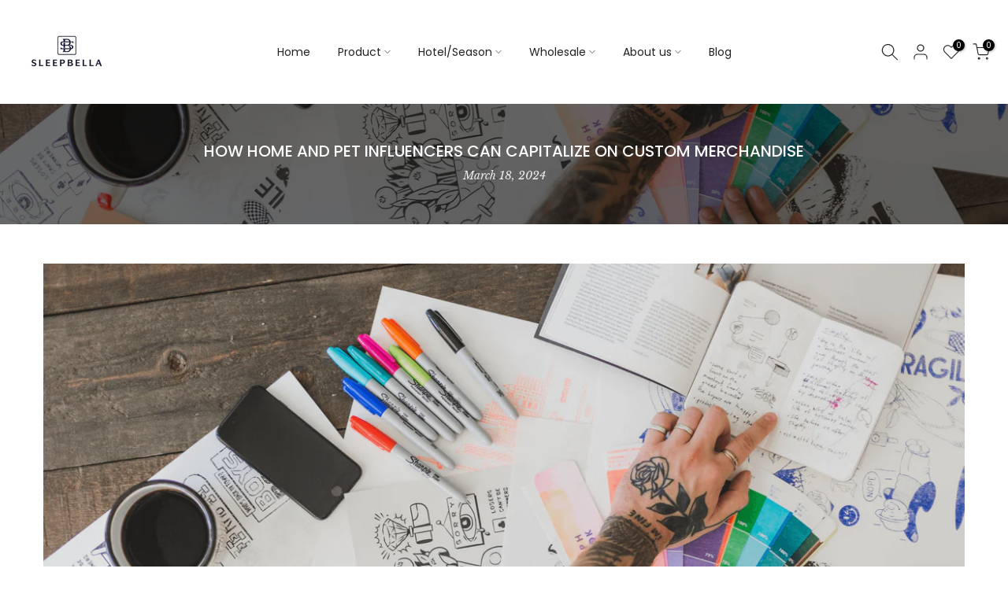

--- FILE ---
content_type: text/html; charset=utf-8
request_url: https://www.sleepbella.com/?section_id=search-hidden
body_size: 2074
content:
<div id="shopify-section-search-hidden" class="shopify-section"><div class="t4s-drawer__header">
    <span class="is--login" aria-hidden="false">Search Our Site</span>
    <button class="t4s-drawer__close" data-drawer-close aria-label="Close Search"><svg class="t4s-iconsvg-close" role="presentation" viewBox="0 0 16 14"><path d="M15 0L1 14m14 0L1 0" stroke="currentColor" fill="none" fill-rule="evenodd"></path></svg></button>
  </div>
  <form data-frm-search action="/search" method="get" class="t4s-mini-search__frm t4s-pr" role="search"><div class="t4s-mini-search__btns t4s-pr t4s-oh">
      <input data-input-search class="t4s-mini-search__input" autocomplete="off" type="text" name="q" placeholder="Search">
      <button data-submit-search class="t4s-mini-search__submit t4s-btn-loading__svg" type="submit">
        <svg class="t4s-btn-op0" viewBox="0 0 18 19" width="16"><path fill-rule="evenodd" clip-rule="evenodd" d="M11.03 11.68A5.784 5.784 0 112.85 3.5a5.784 5.784 0 018.18 8.18zm.26 1.12a6.78 6.78 0 11.72-.7l5.4 5.4a.5.5 0 11-.71.7l-5.41-5.4z" fill="currentColor"></path></svg>
        <div class="t4s-loading__spinner t4s-dn">
          <svg width="16" height="16" aria-hidden="true" focusable="false" role="presentation" class="t4s-svg__spinner" viewBox="0 0 66 66" xmlns="http://www.w3.org/2000/svg"><circle class="t4s-path" fill="none" stroke-width="6" cx="33" cy="33" r="30"></circle></svg>
        </div>
      </button>
    </div><div data-listKey class="t4s-mini-search__keys">
        <span class="t4s-mini-search__label">Quick search:</span>
        <ul class="t4s-mini-search__listKey t4s-d-block"><li class="t4s-d-inline-block"><a data-key='Hotel' href="/search/suggest?type=product&options%5Bunavailable_products%5D=&options%5Bprefix%5D=last&q=Hotel">Hotel, </a></li>
          <li class="t4s-d-inline-block"><a data-key='Bed Sheet' href="/search/suggest?type=product&options%5Bunavailable_products%5D=&options%5Bprefix%5D=last&q=Bed+Sheet">Bed Sheet, </a></li>
          <li class="t4s-d-inline-block"><a data-key='Bamboo' href="/search/suggest?type=product&options%5Bunavailable_products%5D=&options%5Bprefix%5D=last&q=Bamboo">Bamboo </a></li>
          </ul>
      </div><div data-listsuggest-search data-listKey class="t4s-mini-search__keys"></div>
  </form><div data-title-search class="t4s-mini-search__title">Need some inspiration?</div><div class="t4s-drawer__content">
    <div class="t4s-drawer__main">
      <div data-t4s-scroll-me class="t4s-drawer__scroll t4s-current-scrollbar">

        <div data-skeleton-search class="t4s-skeleton_wrap t4s-dn"><div class="t4s-row t4s-space-item-inner">
            <div class="t4s-col-auto t4s-col-item t4s-widget_img_pr"><div class="t4s-skeleton_img"></div></div>
            <div class="t4s-col t4s-col-item t4s-widget_if_pr"><div class="t4s-skeleton_txt1"></div><div class="t4s-skeleton_txt2"></div></div>
          </div><div class="t4s-row t4s-space-item-inner">
            <div class="t4s-col-auto t4s-col-item t4s-widget_img_pr"><div class="t4s-skeleton_img"></div></div>
            <div class="t4s-col t4s-col-item t4s-widget_if_pr"><div class="t4s-skeleton_txt1"></div><div class="t4s-skeleton_txt2"></div></div>
          </div><div class="t4s-row t4s-space-item-inner">
            <div class="t4s-col-auto t4s-col-item t4s-widget_img_pr"><div class="t4s-skeleton_img"></div></div>
            <div class="t4s-col t4s-col-item t4s-widget_if_pr"><div class="t4s-skeleton_txt1"></div><div class="t4s-skeleton_txt2"></div></div>
          </div><div class="t4s-row t4s-space-item-inner">
            <div class="t4s-col-auto t4s-col-item t4s-widget_img_pr"><div class="t4s-skeleton_img"></div></div>
            <div class="t4s-col t4s-col-item t4s-widget_if_pr"><div class="t4s-skeleton_txt1"></div><div class="t4s-skeleton_txt2"></div></div>
          </div></div>
        <div data-results-search class="t4s-mini-search__content t4s_ratioadapt"><div class="t4s-row t4s-space-item-inner t4s-widget__pr">
	<div class="t4s-col-item t4s-col t4s-widget_img_pr"><a class="t4s-d-block t4s-pr t4s-oh t4s_ratio t4s-bg-11" href="/products/pre-order-duvet-cover-set-or-comforter-sets-bedding-set-cherry" style="background: url(//www.sleepbella.com/cdn/shop/files/sleepbella-comforterduvetmoq-200-bespoke-cherry-duvet-cover-set-100percent-pure-cotton.png?v=1767531225&width=1);--aspect-ratioapt: 1.0">
				<img loading="lazy" class="lazyloadt4s" data-src="//www.sleepbella.com/cdn/shop/files/sleepbella-comforterduvetmoq-200-bespoke-cherry-duvet-cover-set-100percent-pure-cotton.png?v=1767531225&width=1" data-widths="[100,200,400,600,700]" data-optimumx="2" data-sizes="auto" src="[data-uri]" width="2434" height="2434" alt="Bespoke Cherry Duvet Cover Set 100% Pure Cotton - Sleepbella">
			</a></div>
	<div class="t4s-col-item t4s-col t4s-widget_if_pr">
		<a href="/products/pre-order-duvet-cover-set-or-comforter-sets-bedding-set-cherry" class="t4s-d-block t4s-widget__pr-title">Bespoke Cherry Duvet Cover Set 100% Pure Cotton</a><div class="t4s-widget__pr-price"data-pr-price>$79.99 USD – $999.00 USD</div></div>
</div>
 <div class="t4s-row t4s-space-item-inner t4s-widget__pr">
	<div class="t4s-col-item t4s-col t4s-widget_img_pr"><a class="t4s-d-block t4s-pr t4s-oh t4s_ratio t4s-bg-11" href="/products/pre-order-duvet-cover-set-or-comforter-sets-bedding-set-a-pink-bouquet" style="background: url(//www.sleepbella.com/cdn/shop/files/sleepbella-comforterduvetmoq-200-a-pink-bouquet-custom-bedding-set-100percent-pure-cotton.png?v=1767531231&width=1);--aspect-ratioapt: 1.0">
				<img loading="lazy" class="lazyloadt4s" data-src="//www.sleepbella.com/cdn/shop/files/sleepbella-comforterduvetmoq-200-a-pink-bouquet-custom-bedding-set-100percent-pure-cotton.png?v=1767531231&width=1" data-widths="[100,200,400,600,700]" data-optimumx="2" data-sizes="auto" src="[data-uri]" width="2434" height="2434" alt="A pink bouquet Custom Bedding Set 100% Pure Cotton - Sleepbella">
			</a></div>
	<div class="t4s-col-item t4s-col t4s-widget_if_pr">
		<a href="/products/pre-order-duvet-cover-set-or-comforter-sets-bedding-set-a-pink-bouquet" class="t4s-d-block t4s-widget__pr-title">A pink bouquet Custom Bedding Set 100% Pure Cotton</a><div class="t4s-widget__pr-price"data-pr-price>$79.99 USD – $999.00 USD</div></div>
</div>
 <div class="t4s-row t4s-space-item-inner t4s-widget__pr">
	<div class="t4s-col-item t4s-col t4s-widget_img_pr"><a class="t4s-d-block t4s-pr t4s-oh t4s_ratio t4s-bg-11" href="/products/pre-sale-orange-floral-triple-layer-gauze-bedding-set-3-piece" style="background: url(//www.sleepbella.com/cdn/shop/files/sleepbella-retail-comforter-set-orange-floral-triple-layer-gauze-comforter-set-3-piece--1.jpg?v=1767532282&width=1);--aspect-ratioapt: 1.0">
				<img loading="lazy" class="lazyloadt4s" data-src="//www.sleepbella.com/cdn/shop/files/sleepbella-retail-comforter-set-orange-floral-triple-layer-gauze-comforter-set-3-piece--1.jpg?v=1767532282&width=1" data-widths="[100,200,400,600,700]" data-optimumx="2" data-sizes="auto" src="[data-uri]" width="800" height="800" alt="Orange Floral Triple Layer Gauze Comforter Set (3-Piece) - Sleepbella">
			</a></div>
	<div class="t4s-col-item t4s-col t4s-widget_if_pr">
		<a href="/products/pre-sale-orange-floral-triple-layer-gauze-bedding-set-3-piece" class="t4s-d-block t4s-widget__pr-title">Orange Floral Triple Layer Gauze Comforter Set (3-Piece)</a><div class="t4s-widget__pr-price"data-pr-price>$69.99 USD – $192.99 USD</div></div>
</div>
 <div class="t4s-row t4s-space-item-inner t4s-widget__pr">
	<div class="t4s-col-item t4s-col t4s-widget_img_pr"><a class="t4s-d-block t4s-pr t4s-oh t4s_ratio t4s-bg-11" href="/products/ferns-custom-bedding-set" style="background: url(//www.sleepbella.com/cdn/shop/files/sleepbella-comforterduvetmoq-1-ferns-leafs-custom-bedding-set-comforter-set-1.png?v=1767531386&width=1);--aspect-ratioapt: 1.0">
				<img loading="lazy" class="lazyloadt4s" data-src="//www.sleepbella.com/cdn/shop/files/sleepbella-comforterduvetmoq-1-ferns-leafs-custom-bedding-set-comforter-set-1.png?v=1767531386&width=1" data-widths="[100,200,400,600,700]" data-optimumx="2" data-sizes="auto" src="[data-uri]" width="1600" height="1600" alt="Ferns Leafs Custom Bedding Set Comforter set - Sleepbella">
			</a></div>
	<div class="t4s-col-item t4s-col t4s-widget_if_pr">
		<a href="/products/ferns-custom-bedding-set" class="t4s-d-block t4s-widget__pr-title">Ferns Leafs Custom Bedding Set Comforter set</a><div class="t4s-widget__pr-price"data-pr-price>$59.99 USD – $109.99 USD</div></div>
</div>
 <div class="t4s-row t4s-space-item-inner t4s-widget__pr">
	<div class="t4s-col-item t4s-col t4s-widget_img_pr"><a class="t4s-d-block t4s-pr t4s-oh t4s_ratio t4s-bg-11" href="/products/yellow-flower-bedding-custom-bedding" style="background: url(//www.sleepbella.com/cdn/shop/files/sleepbella-comforterduvetmoq-1-tranquil-garden-retreat-yellow-flower-bedding-collection-1.png?v=1767531367&width=1);--aspect-ratioapt: 1.0">
				<img loading="lazy" class="lazyloadt4s" data-src="//www.sleepbella.com/cdn/shop/files/sleepbella-comforterduvetmoq-1-tranquil-garden-retreat-yellow-flower-bedding-collection-1.png?v=1767531367&width=1" data-widths="[100,200,400,600,700]" data-optimumx="2" data-sizes="auto" src="[data-uri]" width="1600" height="1600" alt="Tranquil Garden Retreat: Yellow Flower Bedding Collection - Sleepbella">
			</a></div>
	<div class="t4s-col-item t4s-col t4s-widget_if_pr">
		<a href="/products/yellow-flower-bedding-custom-bedding" class="t4s-d-block t4s-widget__pr-title">Tranquil Garden Retreat: Yellow Flower Bedding Collection</a><div class="t4s-widget__pr-price"data-pr-price>$59.90 USD – $109.99 USD</div></div>
</div>
 </div>
      </div>
    </div><div data-viewAll-search class="t4s-drawer__bottom">
          <a href="/collections/country-floral-series" class="t4s-mini-search__viewAll t4s-d-block">View All <svg width="16" xmlns="http://www.w3.org/2000/svg" viewBox="0 0 32 32"><path d="M 18.71875 6.78125 L 17.28125 8.21875 L 24.0625 15 L 4 15 L 4 17 L 24.0625 17 L 17.28125 23.78125 L 18.71875 25.21875 L 27.21875 16.71875 L 27.90625 16 L 27.21875 15.28125 Z"/></svg></a>
        </div></div></div>